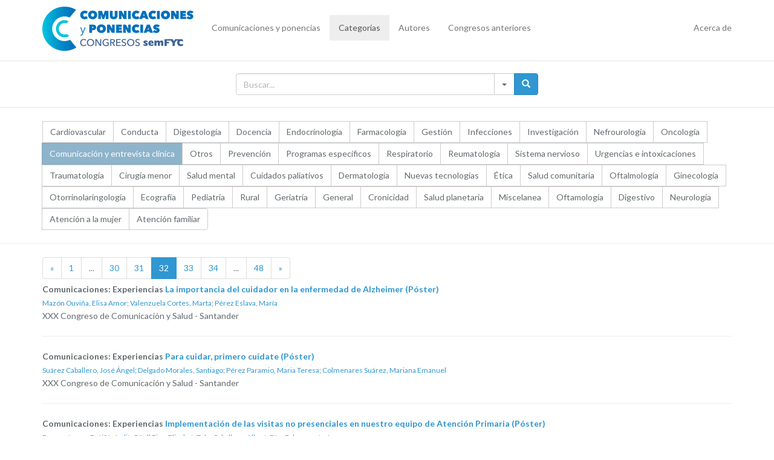

--- FILE ---
content_type: text/html; charset=UTF-8
request_url: https://comunicacionescongresosemfyc.com/categorias/comunicacion-y-entrevista-clinica?page=32
body_size: 5086
content:
<!DOCTYPE html>
<html lang="es">
<head>
	<meta charset="utf-8">
	<meta http-equiv="X-UA-Compatible" content="IE=edge">
	<meta name="viewport" content="width=device-width, initial-scale=1">

	<!-- CSRF Token -->
	<meta name="csrf-token" content="JaaQ9RRMNFPzyzQVLR42z115LvK3ihmxsIoleMhr">

	
	<title>Comunicaciones y Congresos semFYC</title>

    
    <link href="https://comunicacionescongresosemfyc.com/plugins/bootstrap-3.4.1-dist/css/bootstrap.min.css" rel="stylesheet">

	<!-- Styles -->
	<link href="https://comunicacionescongresosemfyc.com/css/app.css" rel="stylesheet">

            <!-- Global site tag (gtag.js) - Google Analytics -->
        <script async src="https://www.googletagmanager.com/gtag/js?id=UA-75282341-1"></script>
        <script>
        window.dataLayer = window.dataLayer || [];
        function gtag(){dataLayer.push(arguments);}
        gtag('js', new Date());

        gtag('config', 'UA-75282341-1');
        </script>

        <!-- Umami Analytics -->
        <script defer src="https://umami.weareadn.dev/script.js" data-website-id="094c46a5-7ff8-4749-b8ef-3b2150337903"></script>
    
</head>
<body>
	<div id="app">
		<nav class="navbar navbar-default navbar-static-top">
			<div class="container">
				<div class="navbar-header">

					<!-- Collapsed Hamburger -->
					<button type="button" class="navbar-toggle collapsed" data-toggle="collapse" data-target="#app-navbar-collapse" aria-expanded="false">
						<span class="sr-only">Toggle Navigation</span>
						<span class="icon-bar"></span>
						<span class="icon-bar"></span>
						<span class="icon-bar"></span>
					</button>

					<!-- Branding Image -->
					<a class="navbar-brand" href="https://comunicacionescongresosemfyc.com">
						<img src='/img/logo-comunicaciones.png' />
					</a>
				</div>

				<div class="collapse navbar-collapse" id="app-navbar-collapse">
					<!-- Left Side Of Navbar -->
					<ul class="nav navbar-nav">
						<li ><a href='/comunicaciones'>Comunicaciones y ponencias</a></li>
						<li class="active"><a href='/categorias'>Categorías</a></li>
						<li ><a href='/autores'>Autores</a></li>
						<li ><a href='/anteriores'>Congresos anteriores</a></li>
					</ul>

					<!-- Right Side Of Navbar -->
					<ul class="nav navbar-nav navbar-right">
						<!-- Authentication Links -->
													<li ><a href='/acercade'>Acerca de</a></li>
							<!--<li><a href="https://comunicacionescongresosemfyc.com/adminloginadn">Login</a></li>
							<li><a href="https://comunicacionescongresosemfyc.com/register">Register</a></li>-->
											</ul>
				</div>
			</div>
		</nav>
		
			<div class="searchbox hidden-print">
	<div class="container">
		<div class="row">
			<div class="col-md-12">
				<div class="input-group" id="adv-search">
					<input type="text" class="form-control" id='js-txt' placeholder="Buscar..." value='' />
						<div class="input-group-btn">
							<div class="btn-group" role="group">
								<div class="dropdown dropdown-lg">
									<button type="button" class="btn btn-default dropdown-toggle"  data-toggle="dropdown" aria-expanded="false"><span class="caret"></span></button>

									<div class="dropdown-menu dropdown-menu-right" role="menu">
										<form class="form-horizontal" id='js-search-form' role="form" method='post' action='/buscar'>
											<input type='hidden' name='text' value="" />
											<input type="hidden" name="_token" value="JaaQ9RRMNFPzyzQVLR42z115LvK3ihmxsIoleMhr" autocomplete="off">
											<div class="form-group">
												<label for="filter">Buscar por</label>
												<select class="form-control" name='kind'>
													<option  value="keyword" >Palabra clave</option>
													<option  value="contenido" selected>Contenido</option>
													<option  value="titulo">Título</option>
													<option  value="autor">Autor</option>
													<option  value="categoria">Categoría</option>
												</select>
											</div>
											<div class="form-group">
												<label for="contain">En la sección</label>
												<select class="form-control" name='seccion'>
													<option value="0" selected>Todas las secciones</option>
																											<option  value='13'>Mesas</option>
																											<option  value='6'>Actualizaciones</option>
																											<option  value='7'>Debates</option>
																											<option  value='15'>Casos clínicos</option>
																											<option  value='17'>Talleres en gran formato</option>
																											<option  value='18'>Habilidades en gran formato</option>
																											<option  value='11'>Actividades para Residentes / Jóvenes Médicos de Familia</option>
																											<option  value='4'>Aula docente</option>
																											<option  value='5'>Foro de investigación</option>
																											<option  value='12'>Congreso Clínico semFYC en Cardiovascular</option>
																											<option  value='8'>Actividades de programas y secciones semFYC</option>
																											<option  value='3'>Comunicaciones: Resultados de investigación</option>
																											<option  value='2'>Comunicaciones: Experiencias</option>
																											<option  value='9'>Comunicaciones: Casos clínicos</option>
																											<option  value='10'>Comunicaciones: Proyectos de investigación</option>
																											<option  value='16'>Comunicaciones: Experiencias docentes</option>
																											<option  value='19'>Comunicaciones gráficas</option>
																											<option  value='20'>Comunicaciones: Encuentro PACAP</option>
																											<option  value='21'>Póster</option>
																									</select>
											</div>
											<button type="submit" class="btn btn-primary"><span class="glyphicon glyphicon-search" aria-hidden="true"></span></button>
										</form>
									</div>
								</div>
								<button type="submit" id='js-send' class="btn btn-primary"><span class="glyphicon glyphicon-search" aria-hidden="true"></span></button>
							</div>
						</div>
				</div>
			</div>
		</div>
	</div>

</div>
		
		
	<br>

	<div class="container">
		<div class="row">
			<div class="col-md-12">
				<div class="btn-group">
											<a href='/categorias/cardiovascular' class='btn btn-default'>Cardiovascular</a>
											<a href='/categorias/conducta' class='btn btn-default'>Conducta</a>
											<a href='/categorias/digestologia' class='btn btn-default'>Digestología</a>
											<a href='/categorias/docencia' class='btn btn-default'>Docencia</a>
											<a href='/categorias/endocrinologia' class='btn btn-default'>Endocrinología</a>
											<a href='/categorias/farmacologia' class='btn btn-default'>Farmacología</a>
											<a href='/categorias/gestion' class='btn btn-default'>Gestión</a>
											<a href='/categorias/infecciones' class='btn btn-default'>Infecciones</a>
											<a href='/categorias/investigacion' class='btn btn-default'>Investigación</a>
											<a href='/categorias/nefrourologia' class='btn btn-default'>Nefrourología</a>
											<a href='/categorias/oncologia' class='btn btn-default'>Oncología</a>
											<a href='/categorias/comunicacion-y-entrevista-clinica' class='btn btn-info'>Comunicación y entrevista clínica</a>
											<a href='/categorias/otros' class='btn btn-default'>Otros</a>
											<a href='/categorias/prevencion' class='btn btn-default'>Prevención</a>
											<a href='/categorias/programas-especificos' class='btn btn-default'>Programas específicos</a>
											<a href='/categorias/respiratorio' class='btn btn-default'>Respiratorio</a>
											<a href='/categorias/reumatologia' class='btn btn-default'>Reumatología</a>
											<a href='/categorias/sistema-nervioso' class='btn btn-default'>Sistema nervioso</a>
											<a href='/categorias/urgencias-e-intoxicaciones' class='btn btn-default'>Urgencias e intoxicaciones</a>
											<a href='/categorias/traumatologia' class='btn btn-default'>Traumatología</a>
											<a href='/categorias/cirugia-menor' class='btn btn-default'>Cirugía menor</a>
											<a href='/categorias/salud-mental' class='btn btn-default'>Salud mental</a>
											<a href='/categorias/cuidados-paliativos' class='btn btn-default'>Cuidados paliativos</a>
											<a href='/categorias/dermatologia' class='btn btn-default'>Dermatología</a>
											<a href='/categorias/nuevas-tecnologias' class='btn btn-default'>Nuevas tecnologías</a>
											<a href='/categorias/etica' class='btn btn-default'>Ética</a>
											<a href='/categorias/salud-comunitaria' class='btn btn-default'>Salud comunitaria</a>
											<a href='/categorias/oftalmologia' class='btn btn-default'>Oftalmología</a>
											<a href='/categorias/ginecologia' class='btn btn-default'>Ginecología</a>
											<a href='/categorias/otorrinolaringologia' class='btn btn-default'>Otorrinolaringología</a>
											<a href='/categorias/ecografia' class='btn btn-default'>Ecografía</a>
											<a href='/categorias/pediatria' class='btn btn-default'>Pediatría</a>
											<a href='/categorias/rural' class='btn btn-default'>Rural</a>
											<a href='/categorias/geriatria' class='btn btn-default'>Geriatría</a>
											<a href='/categorias/general' class='btn btn-default'>General</a>
											<a href='/categorias/cronicidad' class='btn btn-default'>Cronicidad</a>
											<a href='/categorias/salud-planetaria' class='btn btn-default'>Salud planetaria</a>
											<a href='/categorias/miscelanea' class='btn btn-default'>Miscelanea</a>
											<a href='/categorias/oftamologia' class='btn btn-default'>Oftamología</a>
											<a href='/categorias/digestivo' class='btn btn-default'>Digestivo</a>
											<a href='/categorias/neurologia' class='btn btn-default'>Neurología</a>
											<a href='/categorias/atencion-a-la-mujer' class='btn btn-default'>Atención a la mujer</a>
											<a href='/categorias/atencion-familiar' class='btn btn-default'>Atención familiar</a>
									</div>
			</div>
		</div>
	</div>

	<hr>

			<div class="container">
			<div class="row">
				<div class="col-md-12">
				<ul class="pagination pagination">
        
                    <li><a href="https://comunicacionescongresosemfyc.com/categorias/comunicacion-y-entrevista-clinica?page=31" rel="prev">&laquo;</a></li>
        
                    <li class="hidden-xs"><a href="https://comunicacionescongresosemfyc.com/categorias/comunicacion-y-entrevista-clinica?page=1">1</a></li>
                            <li class="disabled hidden-xs"><span>...</span></li>
                                                                                                                                                                                                                                                                                                                                                                                                                                                                                                                                                                                                                                                                    <li><a href="https://comunicacionescongresosemfyc.com/categorias/comunicacion-y-entrevista-clinica?page=30">30</a></li>
                                                                                    <li><a href="https://comunicacionescongresosemfyc.com/categorias/comunicacion-y-entrevista-clinica?page=31">31</a></li>
                                                                                    <li class="active"><span>32</span></li>
                                                                                    <li><a href="https://comunicacionescongresosemfyc.com/categorias/comunicacion-y-entrevista-clinica?page=33">33</a></li>
                                                                                    <li><a href="https://comunicacionescongresosemfyc.com/categorias/comunicacion-y-entrevista-clinica?page=34">34</a></li>
                                                                                                                                                                                                                                                                                                                                                <li class="disabled hidden-xs"><span>...</span></li>
                            <li class="hidden-xs"><a href="https://comunicacionescongresosemfyc.com/categorias/comunicacion-y-entrevista-clinica?page=48">48</a></li>
        
        
                    <li><a href="https://comunicacionescongresosemfyc.com/categorias/comunicacion-y-entrevista-clinica?page=33" rel="next">&raquo;</a></li>
            </ul>


									<div id='com_28724'>
	<b>Comunicaciones: Experiencias 
		<a href='/comunicacion/la-importancia-del-cuidador-en-la-enfermedad-de-alzheimer-poster'>La importancia del cuidador en la enfermedad de Alzheimer (Póster)</a>
	</b>

	<span class='hide'>COM Id: 28724 | CNG Id: 16</span>

	<br/>

	<small>
					<a href='/autor/mazon-ouvina-elisa-amor'>Mazón Ouviña, Elisa Amor</a>;
					<a href='/autor/valenzuela-cortes-marta'>Valenzuela Cortes, Marta</a>;
					<a href='/autor/perez-eslava-maria'>Pérez Eslava, María</a>
			</small>

			<br/>
		XXX Congreso de Comunicación y Salud - Santander
	

</div>

<hr>									<div id='com_28726'>
	<b>Comunicaciones: Experiencias 
		<a href='/comunicacion/para-cuidar-primero-cuidate-poster'>Para cuidar, primero cuídate (Póster)</a>
	</b>

	<span class='hide'>COM Id: 28726 | CNG Id: 16</span>

	<br/>

	<small>
					<a href='/autor/suarez-caballero-jose-angel-4-2019'>Suárez Caballero, José Ángel</a>;
					<a href='/autor/delgado-morales-santiago-10-2019'>Delgado Morales, Santiago</a>;
					<a href='/autor/perez-paramio-maria-teresa-10-2019'>Pérez Paramio, Maria Teresa</a>;
					<a href='/autor/colmenares-suarez-mariana-emanuel-10-2019'>Colmenares Suárez, Mariana Emanuel</a>
			</small>

			<br/>
		XXX Congreso de Comunicación y Salud - Santander
	

</div>

<hr>									<div id='com_28727'>
	<b>Comunicaciones: Experiencias 
		<a href='/comunicacion/implementacion-de-las-visitas-no-presenciales-en-nuestro-equipo-de-atencion-primaria-poster'>Implementación de las visitas no presenciales en nuestro equipo de Atención Primaria (Póster)</a>
	</b>

	<span class='hide'>COM Id: 28727 | CNG Id: 16</span>

	<br/>

	<small>
					<a href='/autor/ferragutcasas-butina-judit-4-2019'>Ferragutcasas Butiñà, Judit</a>;
					<a href='/autor/guell-figa-elisabet-4-2019'>Güell Figa, Elisabet</a>;
					<a href='/autor/teba-caballero-albert-10-2019'>Teba Caballero, Albert</a>;
					<a href='/autor/diaz-echezarreta-lorena'>Díaz Echezarreta, Lorena</a>
			</small>

			<br/>
		XXX Congreso de Comunicación y Salud - Santander
	

</div>

<hr>									<div id='com_28728'>
	<b>Comunicaciones: Experiencias 
		<a href='/comunicacion/el-dialogo-con-los-pacientes-poster'>El diálogo con los pacientes (Póster)</a>
	</b>

	<span class='hide'>COM Id: 28728 | CNG Id: 16</span>

	<br/>

	<small>
					<a href='/autor/martinez-gaspar-carmen-10-2019'>Martinez Gaspar, Carmen</a>;
					<a href='/autor/gracia-pardo-lluis-1-10-2019'>Gracia Pardo, Lluis</a>;
					<a href='/autor/jimenez-leal-rosario-1'>Jimenez Leal, Rosario</a>;
					<a href='/autor/carranzo-tomas-azucena'>Carranzo Tomás, Azucena</a>
			</small>

			<br/>
		XXX Congreso de Comunicación y Salud - Santander
	

</div>

<hr>									<div id='com_28729'>
	<b>Comunicaciones: Experiencias docentes 
		<a href='/comunicacion/ponerse-en-la-piel-del-paciente-como-herramienta-docente-estudiantes-de-enfermeria-como-pacientes-simulados-poster'>Ponerse en la piel del paciente como herramienta docente: estudiantes de enfermería como pacientes simulados (Póster)</a>
	</b>

	<span class='hide'>COM Id: 28729 | CNG Id: 16</span>

	<br/>

	<small>
					<a href='/autor/palmer-muntaner-patricia-10-2019'>Palmer Muntaner, Patricia</a>;
					<a href='/autor/cacereno-jimenez-belen-1-4-2019'>Cacereño Jiménez, Belén</a>;
					<a href='/autor/zarzosa-merino-carmen-10-2019'>Zarzosa Merino, Carmen</a>;
					<a href='/autor/santos-de-unamuno-carmen-10-2019'>Santos de Unamuno, Carmen</a>
			</small>

			<br/>
		XXX Congreso de Comunicación y Salud - Santander
	

</div>

<hr>									<div id='com_28730'>
	<b>Comunicaciones: Experiencias docentes 
		<a href='/comunicacion/acompanando-a-la-gestion-de-las-emociones-de-los-residentes-oral'>Acompañando a la gestión de las emociones de los residentes (Oral)</a>
	</b>

	<span class='hide'>COM Id: 28730 | CNG Id: 16</span>

	<br/>

	<small>
					<a href='/autor/bilbeny-de-fortuny-beatriu-10-2019'>Bilbeny De Fortuny, Beatriu</a>
			</small>

			<br/>
		XXX Congreso de Comunicación y Salud - Santander
	

</div>

<hr>									<div id='com_28731'>
	<b>Comunicaciones: Experiencias docentes 
		<a href='/comunicacion/medicina-narrativa-aprender-de-los-pacientes-oral'>Medicina narrativa: aprender de los pacientes (Oral)</a>
	</b>

	<span class='hide'>COM Id: 28731 | CNG Id: 16</span>

	<br/>

	<small>
					<a href='/autor/roth-damas-patricia-1-10-2019'>Roth Damas, Patricia</a>;
					<a href='/autor/palop-larrea-vicente-1-10-2019'>Palop Larrea, Vicente</a>;
					<a href='/autor/moscoso-sarabia-javier-10-2019'>Moscoso Sarabia, Javier</a>;
					<a href='/autor/somalo-ruth-10-2019'>Somalo, Ruth</a>
			</small>

			<br/>
		XXX Congreso de Comunicación y Salud - Santander
	

</div>

<hr>									<div id='com_28732'>
	<b>Comunicaciones: Experiencias docentes 
		<a href='/comunicacion/los-dias-docentes-el-4dm-poster'>Los días docentes: el 4dm (Póster)</a>
	</b>

	<span class='hide'>COM Id: 28732 | CNG Id: 16</span>

	<br/>

	<small>
					<a href='/autor/ripoll-murcia-irene-10-2019'>Ripoll Murcia, Irene</a>;
					<a href='/autor/de-la-poza-abad-mariam-1-10-2019'>De La Poza Abad, Mariam</a>;
					<a href='/autor/sellares-gomez-nuria-10-2019'>Sellares Gomez, Núria</a>;
					<a href='/autor/liroz-navarro-m-mercedes-10-2019'>Liroz Navarro, M Mercedes</a>
			</small>

			<br/>
		XXX Congreso de Comunicación y Salud - Santander
	

</div>

<hr>									<div id='com_28734'>
	<b>Comunicaciones: Experiencias docentes 
		<a href='/comunicacion/ensenando-entrevista-motivacional-oral'>Enseñando entrevista motivacional (Oral)</a>
	</b>

	<span class='hide'>COM Id: 28734 | CNG Id: 16</span>

	<br/>

	<small>
					<a href='/autor/hercberg-moreno-miguel-10-2019'>Hercberg Moreno, Miguel</a>;
					<a href='/autor/naranjo-munoz-cristina'>Naranjo Muñoz, Cristina</a>;
					<a href='/autor/moreno-rodriguez-ana-maria'>Moreno Rodríguez, Ana María</a>
			</small>

			<br/>
		XXX Congreso de Comunicación y Salud - Santander
	

</div>

<hr>									<div id='com_28735'>
	<b>Comunicaciones: Experiencias docentes 
		<a href='/comunicacion/role-playing-entrena-tus-habilidades-comunicativas-de-forma-colaborativa-oral'>Role playing: entrena tus habilidades comunicativas de forma colaborativa (Oral)</a>
	</b>

	<span class='hide'>COM Id: 28735 | CNG Id: 16</span>

	<br/>

	<small>
					<a href='/autor/benito-guerra-beatriz-10-2019'>Benito Guerra, Beatriz</a>;
					<a href='/autor/penate-suarez-normando-1-10-2019'>Peñate Suárez, Normando</a>;
					<a href='/autor/mohammad-cheikhi-bel-noor'>Mohammad Cheikhi-Bel, Noor</a>;
					<a href='/autor/delgado-martin-laura'>Delgado Martín, Laura</a>
			</small>

			<br/>
		XXX Congreso de Comunicación y Salud - Santander
	

</div>

<hr>					
				</div>
			</div>
		</div>
	


	</div>

	<br>

	<style>
		.text-center{
		  text-align:center;
		}

		.text-right{
		  text-align:right;
		}

		.text-left{
		  text-align:left;
		}

		.footer-padding{
		 	padding-bottom: 20px;
		}
		.copyright{
			padding-top: 20px;
		}
		.design{
		  	padding-top: 20px !important;
		  }

		@media (max-width: 991px) {
		  	.footer-center {
		    	text-align:center !important;
		  	}
		  	.design{
		  		text-align:center !important;
		  	}
			.copyright{
				padding-top: 0px;
			}
		}
	</style>

	<div class="footer-bottom">
		<div class="container">
			<div class="row">
				<div class="col-md-2 footer-padding footer-center text-left">
					<img class='logo' src='/img/semfyc.svg' style="width: 150px";/>
				</div>
				<div class="col-md-6 footer-padding footer-center">
					<div class="copyright">
						© 2014-2026 Sociedad Española de Medicina de Familia y Comunitaria<br/>
						Diputació, 320 - 08009 Barcelona<br/>
						Tel. 93.317.03.33 | <a href='mailto:semfyc@semfyc.es'>semfyc@semfyc.es</a>		
					</div>
				</div>
				<div class="col-md-4 text-right footer-padding footer-center">
					<div class="design hidden-print">
						<a target="_blank" href="https://www.facebook.com/semFYC"><img alt='Facebook' class='rs' src='/img/ico-FB.png' /> </a>
						<a target="_blank" href="https://twitter.com/semfyc"><img alt='Twitter' class='rs' src='/img/ico-TW.png' /></a>
						<a target="_blank" href="https://www.youtube.com/user/semFYCtv"><img alt='Youtube' class='rs' src='/img/ico-YT.png' /></a>
						<a target="_blank" href="https://www.semfyc.es/actualidad/"><img alt='News' class='rs' src='/img/ico-NEWS.png' /></a>
						<br><br>
						<a href="/avisolegal">Aviso legal</a>
					</div>
				</div>
			</div>
		</div>
	</div>
	<!-- Scripts -->
    <!-- jQuery (necessary for Bootstrap's JavaScript plugins) -->
    <script src="https://comunicacionescongresosemfyc.com/plugins/jquery/jquery-3.7.1.min.js" ></script>

    
    <script src="https://comunicacionescongresosemfyc.com/plugins/bootstrap-3.4.1-dist/js/bootstrap.min.js"></script>
    

    
    <link rel="modulepreload" as="script" href="https://comunicacionescongresosemfyc.com/build/assets/app-BY5tlPir.js" /><script type="module" src="https://comunicacionescongresosemfyc.com/build/assets/app-BY5tlPir.js"></script>
<script>(function(){function c(){var b=a.contentDocument||a.contentWindow.document;if(b){var d=b.createElement('script');d.innerHTML="window.__CF$cv$params={r:'9c2537fbdec9ceb4',t:'MTc2OTE0OTU3Nw=='};var a=document.createElement('script');a.src='/cdn-cgi/challenge-platform/scripts/jsd/main.js';document.getElementsByTagName('head')[0].appendChild(a);";b.getElementsByTagName('head')[0].appendChild(d)}}if(document.body){var a=document.createElement('iframe');a.height=1;a.width=1;a.style.position='absolute';a.style.top=0;a.style.left=0;a.style.border='none';a.style.visibility='hidden';document.body.appendChild(a);if('loading'!==document.readyState)c();else if(window.addEventListener)document.addEventListener('DOMContentLoaded',c);else{var e=document.onreadystatechange||function(){};document.onreadystatechange=function(b){e(b);'loading'!==document.readyState&&(document.onreadystatechange=e,c())}}}})();</script></body>
</html>


--- FILE ---
content_type: application/javascript; charset=UTF-8
request_url: https://comunicacionescongresosemfyc.com/cdn-cgi/challenge-platform/h/b/scripts/jsd/d251aa49a8a3/main.js?
body_size: 8011
content:
window._cf_chl_opt={AKGCx8:'b'};~function(j6,CX,Cp,Cx,Cu,Cs,CJ,CA,j0,j2){j6=U,function(g,N,jL,j5,C,j){for(jL={g:232,N:463,C:420,j:262,H:443,l:253,P:236,R:284,e:380,K:409,m:290,d:451},j5=U,C=g();!![];)try{if(j=-parseInt(j5(jL.g))/1*(parseInt(j5(jL.N))/2)+parseInt(j5(jL.C))/3*(-parseInt(j5(jL.j))/4)+parseInt(j5(jL.H))/5*(parseInt(j5(jL.l))/6)+-parseInt(j5(jL.P))/7+-parseInt(j5(jL.R))/8+parseInt(j5(jL.e))/9*(-parseInt(j5(jL.K))/10)+parseInt(j5(jL.m))/11*(parseInt(j5(jL.d))/12),j===N)break;else C.push(C.shift())}catch(H){C.push(C.shift())}}(a,332687),CX=this||self,Cp=CX[j6(272)],Cx={},Cx[j6(439)]='o',Cx[j6(383)]='s',Cx[j6(347)]='u',Cx[j6(256)]='z',Cx[j6(352)]='n',Cx[j6(277)]='I',Cx[j6(279)]='b',Cu=Cx,CX[j6(454)]=function(g,N,C,j,H3,H1,H0,ja,H,R,K,F,Z,o,h){if(H3={g:464,N:306,C:450,j:401,H:268,l:320,P:365,R:294,e:407,K:365,m:407,d:331,F:266,Z:337,o:379,h:422,Q:293,b:328,Y:452,B:241,c:306,n:261,G:244,v:413,V:395,I:289,L:341,X:274,x:316},H1={g:263,N:425,C:379,j:396,H:358},H0={g:424,N:287,C:437,j:299},ja=j6,H={'rQoOP':function(Q,Y){return Q<Y},'mZnkQ':function(Q,Y){return Y===Q},'rBSxZ':ja(H3.g),'Ctcrr':function(Q,Y){return Q<Y},'ClRod':function(Q,Y){return Q(Y)},'Ayizr':function(Q,Y){return Y===Q},'gYIyX':ja(H3.N),'hQHrI':function(Q,Y){return Q===Y},'PwAVQ':ja(H3.C),'zbmvI':function(Q,Y,B){return Q(Y,B)},'CmuJV':function(Q,Y){return Q+Y},'WHfIK':function(Q,Y){return Q+Y},'PriAj':function(Q,Y,B){return Q(Y,B)}},N===null||void 0===N)return j;for(R=CW(N),g[ja(H3.j)][ja(H3.H)]&&(R=R[ja(H3.l)](g[ja(H3.j)][ja(H3.H)](N))),R=g[ja(H3.P)][ja(H3.R)]&&g[ja(H3.e)]?g[ja(H3.K)][ja(H3.R)](new g[(ja(H3.m))](R)):function(Q,jg,Y){for(jg=ja,Q[jg(H1.g)](),Y=0;H[jg(H1.N)](Y,Q[jg(H1.C)]);H[jg(H1.j)](Q[Y],Q[Y+1])?Q[jg(H1.H)](Y+1,1):Y+=1);return Q}(R),K='nAsAaAb'.split('A'),K=K[ja(H3.d)][ja(H3.F)](K),F=0;H[ja(H3.Z)](F,R[ja(H3.o)]);F++)if(ja(H3.h)!==ja(H3.h))C[ja(H3.Q)](H[ja(H3.b)],j);else if(Z=R[F],o=Ck(g,N,Z),H[ja(H3.Y)](K,o)){if(H[ja(H3.B)](ja(H3.c),H[ja(H3.n)]))h='s'===o&&!g[ja(H3.G)](N[Z]),H[ja(H3.v)](H[ja(H3.V)],C+Z)?H[ja(H3.I)](P,H[ja(H3.L)](C,Z),o):h||P(H[ja(H3.X)](C,Z),N[Z]);else{if(K=!![],!P())return;R(function(B){o(j,B)})}}else H[ja(H3.x)](P,C+Z,o);return j;function P(Q,Y,jU){jU=ja,Object[jU(H0.g)][jU(H0.N)][jU(H0.C)](j,Y)||(j[Y]=[]),j[Y][jU(H0.j)](Q)}},Cs=j6(446)[j6(438)](';'),CJ=Cs[j6(331)][j6(266)](Cs),CX[j6(351)]=function(g,N,HH,jN,C,j,H,l,K,m,F,P){for(HH={g:329,N:260,C:379,j:295,H:324,l:276,P:257,R:340,e:379,K:332,m:410,d:246,F:299,Z:338,o:449,h:319,Q:315,b:244,Y:450,B:423,c:393,n:423,G:322},jN=j6,C={'AVeiD':function(R,K,m,F){return R(K,m,F)},'CgYVT':function(R,K){return K===R},'fLzxF':function(R,K,m){return R(K,m)},'SGPxE':function(R,K){return R+K},'Rdnku':function(R,K){return R+K},'HONRS':function(R,K){return K!==R},'GdVPM':jN(HH.g),'LSTXl':function(R,K){return R===K},'mRofw':function(R,K){return R<K},'lcAWn':function(R,K){return R===K},'BnMcr':function(R,K){return R(K)},'RrRSf':function(R,K){return R+K}},j=Object[jN(HH.N)](N),H=0;H<j[jN(HH.C)];H++)if(C[jN(HH.j)](jN(HH.H),C[jN(HH.l)])){if(l=j[H],C[jN(HH.P)]('f',l)&&(l='N'),g[l]){for(P=0;C[jN(HH.R)](P,N[j[H]][jN(HH.e)]);C[jN(HH.K)](-1,g[l][jN(HH.m)](N[j[H]][P]))&&(C[jN(HH.d)](CJ,N[j[H]][P])||g[l][jN(HH.F)](C[jN(HH.Z)]('o.',N[j[H]][P]))),P++);}else g[l]=N[j[H]][jN(HH.o)](function(R){return'o.'+R})}else(K=Q[g],m=C[jN(HH.h)](Y,B,j,K),n(m))?(F=C[jN(HH.Q)]('s',m)&&!s[jN(HH.b)](J[K]),C[jN(HH.Q)](jN(HH.Y),z+K)?C[jN(HH.B)](A,C[jN(HH.c)](T,K),m):F||C[jN(HH.n)](O,E+K,S[K])):K(C[jN(HH.G)](W,K),m)},CA=null,j0=Cy(),j2=function(lK,lw,le,lP,jY,N,C,j,H){return lK={g:309,N:251},lw={g:348,N:311,C:303,j:427,H:353,l:311,P:286,R:317,e:303,K:233,m:299,d:353,F:311,Z:280,o:357,h:453,Q:327,b:248,Y:318,B:362,c:362,n:311},le={g:379},lP={g:379,N:362,C:424,j:287,H:437,l:318,P:287,R:448,e:438,K:311,m:287,d:288,F:323,Z:317,o:299,h:353,Q:426,b:299,Y:334,B:296,c:323,n:288,G:434,v:311,V:305,I:299,L:366,X:296,x:299,D:323,k:369,W:299,s:431,J:299,z:406,A:291,T:311,O:317,E:444,S:427,M:280,i:299,f:408,y:248},jY=j6,N={'Gmfiy':function(l,P){return l+P},'MEchb':function(l,P){return l>P},'cunUY':function(l,P){return l<P},'ySHMT':function(l,P){return l(P)},'HWxoM':function(l,P){return P|l},'NAbmv':function(l,P){return P|l},'KAXCF':function(l,P){return l-P},'XhjTw':function(l,P){return P==l},'AgtMo':function(l,P){return P&l},'myQHp':function(l,P){return l!==P},'VqZec':function(l,P){return l-P},'UGHZH':function(l,P){return P==l},'VbiTJ':function(l,P){return P|l},'qMuUh':function(l,P){return l(P)},'vKFQg':function(l,P){return l<<P},'RVUMs':function(l,P){return l&P},'AbBPa':function(l,P){return P==l},'CvuuJ':function(l,P){return l-P},'msmMx':function(l,P){return l>P},'UMiXl':function(l,P){return l!=P},'LdzfC':function(l,P){return l==P},'BvDCo':function(l,P){return P==l},'lXKGT':function(l,P){return l<P},'cArvG':function(l,P){return l(P)},'fQatF':function(l,P){return l-P}},C=String[jY(lK.g)],j={'h':function(l,lH){return lH={g:271,N:362},null==l?'':j.g(l,6,function(P,jB){return jB=U,jB(lH.g)[jB(lH.N)](P)})},'g':function(P,R,K,jc,F,Z,o,Q,Y,B,G,V,I,L,X,x,D,W,s,J){if(jc=jY,null==P)return'';for(Z={},o={},Q='',Y=2,B=3,G=2,V=[],I=0,L=0,X=0;X<P[jc(lP.g)];X+=1)if(x=P[jc(lP.N)](X),Object[jc(lP.C)][jc(lP.j)][jc(lP.H)](Z,x)||(Z[x]=B++,o[x]=!0),D=N[jc(lP.l)](Q,x),Object[jc(lP.C)][jc(lP.P)][jc(lP.H)](Z,D))Q=D;else for(W=jc(lP.R)[jc(lP.e)]('|'),s=0;!![];){switch(W[s++]){case'0':Y--;continue;case'1':Z[D]=B++;continue;case'2':Q=String(x);continue;case'3':Y==0&&(Y=Math[jc(lP.K)](2,G),G++);continue;case'4':if(Object[jc(lP.C)][jc(lP.m)][jc(lP.H)](o,Q)){if(N[jc(lP.d)](256,Q[jc(lP.F)](0))){for(F=0;N[jc(lP.Z)](F,G);I<<=1,L==R-1?(L=0,V[jc(lP.o)](N[jc(lP.h)](K,I)),I=0):L++,F++);for(J=Q[jc(lP.F)](0),F=0;8>F;I=N[jc(lP.Q)](I<<1.56,1.17&J),R-1==L?(L=0,V[jc(lP.b)](K(I)),I=0):L++,J>>=1,F++);}else{for(J=1,F=0;F<G;I=N[jc(lP.Y)](I<<1,J),L==N[jc(lP.B)](R,1)?(L=0,V[jc(lP.o)](K(I)),I=0):L++,J=0,F++);for(J=Q[jc(lP.c)](0),F=0;N[jc(lP.n)](16,F);I=1&J|I<<1,N[jc(lP.G)](L,R-1)?(L=0,V[jc(lP.b)](K(I)),I=0):L++,J>>=1,F++);}Y--,Y==0&&(Y=Math[jc(lP.v)](2,G),G++),delete o[Q]}else for(J=Z[Q],F=0;F<G;I=I<<1.1|N[jc(lP.V)](J,1),N[jc(lP.G)](L,N[jc(lP.B)](R,1))?(L=0,V[jc(lP.I)](K(I)),I=0):L++,J>>=1,F++);continue}break}if(N[jc(lP.L)]('',Q)){if(Object[jc(lP.C)][jc(lP.P)][jc(lP.H)](o,Q)){if(256>Q[jc(lP.c)](0)){for(F=0;F<G;I<<=1,N[jc(lP.G)](L,N[jc(lP.X)](R,1))?(L=0,V[jc(lP.x)](K(I)),I=0):L++,F++);for(J=Q[jc(lP.D)](0),F=0;8>F;I=N[jc(lP.Y)](I<<1,1.6&J),L==N[jc(lP.k)](R,1)?(L=0,V[jc(lP.W)](K(I)),I=0):L++,J>>=1,F++);}else{for(J=1,F=0;F<G;I=J|I<<1.33,N[jc(lP.s)](L,R-1)?(L=0,V[jc(lP.J)](K(I)),I=0):L++,J=0,F++);for(J=Q[jc(lP.c)](0),F=0;16>F;I=N[jc(lP.z)](I<<1,N[jc(lP.V)](J,1)),L==R-1?(L=0,V[jc(lP.J)](N[jc(lP.A)](K,I)),I=0):L++,J>>=1,F++);}Y--,Y==0&&(Y=Math[jc(lP.T)](2,G),G++),delete o[Q]}else for(J=Z[Q],F=0;N[jc(lP.O)](F,G);I=N[jc(lP.E)](I,1)|N[jc(lP.S)](J,1),L==R-1?(L=0,V[jc(lP.b)](N[jc(lP.A)](K,I)),I=0):L++,J>>=1,F++);Y--,N[jc(lP.M)](0,Y)&&G++}for(J=2,F=0;N[jc(lP.O)](F,G);I=N[jc(lP.Q)](I<<1.99,1.27&J),L==N[jc(lP.k)](R,1)?(L=0,V[jc(lP.i)](K(I)),I=0):L++,J>>=1,F++);for(;;)if(I<<=1,N[jc(lP.s)](L,N[jc(lP.f)](R,1))){V[jc(lP.o)](N[jc(lP.h)](K,I));break}else L++;return V[jc(lP.y)]('')},'j':function(l,lR,jn){return lR={g:323},jn=jY,l==null?'':''==l?null:j.i(l[jn(le.g)],32768,function(P,jr){return jr=jn,l[jr(lR.g)](P)})},'i':function(P,R,K,jG,F,Z,o,Q,Y,B,G,V,I,L,X,x,W,D){for(jG=jY,F=[],Z=4,o=4,Q=3,Y=[],V=K(0),I=R,L=1,B=0;N[jG(lw.g)](3,B);F[B]=B,B+=1);for(X=0,x=Math[jG(lw.N)](2,2),G=1;N[jG(lw.C)](G,x);D=N[jG(lw.j)](V,I),I>>=1,0==I&&(I=R,V=N[jG(lw.H)](K,L++)),X|=(0<D?1:0)*G,G<<=1);switch(X){case 0:for(X=0,x=Math[jG(lw.l)](2,8),G=1;N[jG(lw.C)](G,x);D=V&I,I>>=1,N[jG(lw.P)](0,I)&&(I=R,V=K(L++)),X|=(N[jG(lw.R)](0,D)?1:0)*G,G<<=1);W=C(X);break;case 1:for(X=0,x=Math[jG(lw.N)](2,16),G=1;N[jG(lw.e)](G,x);D=V&I,I>>=1,N[jG(lw.K)](0,I)&&(I=R,V=K(L++)),X|=(0<D?1:0)*G,G<<=1);W=C(X);break;case 2:return''}for(B=F[3]=W,Y[jG(lw.m)](W);;){if(L>P)return'';for(X=0,x=Math[jG(lw.N)](2,Q),G=1;x!=G;D=N[jG(lw.j)](V,I),I>>=1,0==I&&(I=R,V=K(L++)),X|=G*(0<D?1:0),G<<=1);switch(W=X){case 0:for(X=0,x=Math[jG(lw.N)](2,8),G=1;x!=G;D=V&I,I>>=1,0==I&&(I=R,V=N[jG(lw.d)](K,L++)),X|=G*(0<D?1:0),G<<=1);F[o++]=C(X),W=o-1,Z--;break;case 1:for(X=0,x=Math[jG(lw.F)](2,16),G=1;G!=x;D=V&I,I>>=1,N[jG(lw.Z)](0,I)&&(I=R,V=K(L++)),X|=(N[jG(lw.o)](0,D)?1:0)*G,G<<=1);F[o++]=N[jG(lw.h)](C,X),W=N[jG(lw.Q)](o,1),Z--;break;case 2:return Y[jG(lw.b)]('')}if(Z==0&&(Z=Math[jG(lw.F)](2,Q),Q++),F[W])W=F[W];else if(W===o)W=N[jG(lw.Y)](B,B[jG(lw.B)](0));else return null;Y[jG(lw.m)](W),F[o++]=B+W[jG(lw.c)](0),Z--,B=W,0==Z&&(Z=Math[jG(lw.n)](2,Q),Q++)}}},H={},H[jY(lK.N)]=j.h,H}(),j3();function Ci(Hn,jK,N,C,j,H,l){return Hn={g:445,N:250,C:349,j:445,H:442},jK=j6,N={},N[jK(Hn.g)]=function(P,R){return P/R},N[jK(Hn.N)]=function(P,R){return P-R},C=N,j=3600,H=CM(),l=Math[jK(Hn.C)](C[jK(Hn.j)](Date[jK(Hn.H)](),1e3)),C[jK(Hn.N)](l,H)>j?![]:!![]}function Ck(N,C,j,jJ,j8,H,l,P,R,K){l=(jJ={g:330,N:455,C:360,j:269,H:439,l:254,P:461,R:403,e:243,K:273,m:255,d:258,F:359,Z:263,o:379,h:358,Q:269,b:254,Y:441,B:252,c:403,n:365,G:344,v:273,V:365},j8=j6,H={},H[j8(jJ.g)]=function(e,K){return e+K},H[j8(jJ.N)]=j8(jJ.C),H[j8(jJ.j)]=j8(jJ.H),H[j8(jJ.l)]=function(e,K){return K==e},H[j8(jJ.P)]=function(e,K){return K===e},H[j8(jJ.R)]=j8(jJ.e),H[j8(jJ.K)]=function(e,K){return e===K},H[j8(jJ.m)]=function(e,K){return K===e},H);try{if(j8(jJ.d)!==j8(jJ.F))P=C[j];else{for(P[j8(jJ.Z)](),K=0;K<R[j8(jJ.o)];e[K]===K[K+1]?m[j8(jJ.h)](l[j8(jJ.g)](K,1),1):K+=1);return R}}catch(K){return'i'}if(P==null)return void 0===P?'u':'x';if(l[j8(jJ.Q)]==typeof P)try{if(l[j8(jJ.b)](j8(jJ.Y),typeof P[j8(jJ.B)])){if(l[j8(jJ.P)](l[j8(jJ.c)],j8(jJ.e)))return P[j8(jJ.B)](function(){}),'p';else N(l[j8(jJ.N)])}}catch(F){}return N[j8(jJ.n)][j8(jJ.G)](P)?'a':l[j8(jJ.v)](P,N[j8(jJ.V)])?'D':l[j8(jJ.m)](!0,P)?'T':P===!1?'F':(R=typeof P,j8(jJ.Y)==R?CD(N,P)?'N':'f':Cu[R]||'?')}function CO(Hd,jl,N,C,j,H,l,P){for(Hd={g:435,N:370,C:292,j:238,H:352,l:385,P:435,R:438,e:367,K:292,m:385},jl=j6,N={},N[jl(Hd.g)]=jl(Hd.N),N[jl(Hd.C)]=function(R,e){return e!==R},N[jl(Hd.j)]=jl(Hd.H),N[jl(Hd.l)]=function(R,e){return R<e},C=N,j=C[jl(Hd.P)][jl(Hd.R)]('|'),H=0;!![];){switch(j[H++]){case'0':l=CX[jl(Hd.e)];continue;case'1':if(C[jl(Hd.K)](typeof P,C[jl(Hd.j)])||C[jl(Hd.m)](P,30))return null;continue;case'2':return P;case'3':if(!l)return null;continue;case'4':P=l.i;continue}break}}function CM(HY,jw,g){return HY={g:367,N:349},jw=j6,g=CX[jw(HY.g)],Math[jw(HY.N)](+atob(g.t))}function j1(j,H,HA,jb,l,P,R,K,m,d,F,Z,o){if(HA={g:433,N:414,C:376,j:367,H:342,l:356,P:394,R:381,e:416,K:387,m:364,d:313,F:430,Z:360,o:336,h:456,Q:285,b:234,Y:394,B:234,c:304,n:394,G:375,v:415,V:386,I:345,L:465,X:355,x:270,D:251},jb=j6,l={'ijXOM':function(h,Q){return h(Q)},'fdJGF':function(h,Q){return h+Q}},!l[jb(HA.g)](Ct,0))return![];R=(P={},P[jb(HA.N)]=j,P[jb(HA.C)]=H,P);try{K=CX[jb(HA.j)],m=l[jb(HA.H)](jb(HA.l)+CX[jb(HA.P)][jb(HA.R)]+jb(HA.e)+K.r,jb(HA.K)),d=new CX[(jb(HA.m))](),d[jb(HA.d)](jb(HA.F),m),d[jb(HA.Z)]=2500,d[jb(HA.o)]=function(){},F={},F[jb(HA.h)]=CX[jb(HA.P)][jb(HA.h)],F[jb(HA.Q)]=CX[jb(HA.P)][jb(HA.Q)],F[jb(HA.b)]=CX[jb(HA.Y)][jb(HA.B)],F[jb(HA.c)]=CX[jb(HA.n)][jb(HA.G)],F[jb(HA.v)]=j0,Z=F,o={},o[jb(HA.V)]=R,o[jb(HA.I)]=Z,o[jb(HA.L)]=jb(HA.X),d[jb(HA.x)](j2[jb(HA.D)](o))}catch(h){}}function CD(N,C,jp,j7,j,H){return jp={g:267,N:436,C:267,j:436,H:424,l:354,P:437,R:410,e:373},j7=j6,j={},j[j7(jp.g)]=function(l,P){return l<P},H=j,C instanceof N[j7(jp.N)]&&H[j7(jp.C)](0,N[j7(jp.j)][j7(jp.H)][j7(jp.l)][j7(jp.P)](C)[j7(jp.R)](j7(jp.e)))}function Cz(HP,jC,C,j,H,l,P,R,K,m){C=(HP={g:391,N:412,C:239,j:438,H:302,l:278,P:333,R:245,e:283,K:398,m:275,d:402,F:429,Z:458,o:245,h:321,Q:346,b:382},jC=j6,{'NcvWd':function(d,F,Z,o,h){return d(F,Z,o,h)},'YTNGQ':jC(HP.g),'cOUyH':jC(HP.N)});try{for(j=jC(HP.C)[jC(HP.j)]('|'),H=0;!![];){switch(j[H++]){case'0':K[jC(HP.H)]=jC(HP.l);continue;case'1':return l={},l.r=P,l.e=null,l;case'2':P={};continue;case'3':P=pRIb1(R,K[jC(HP.P)],'d.',P);continue;case'4':Cp[jC(HP.R)][jC(HP.e)](K);continue;case'5':P=C[jC(HP.K)](pRIb1,R,R[C[jC(HP.m)]]||R[C[jC(HP.d)]],'n.',P);continue;case'6':R=K[jC(HP.F)];continue;case'7':K[jC(HP.Z)]='-1';continue;case'8':Cp[jC(HP.o)][jC(HP.h)](K);continue;case'9':P=pRIb1(R,R,'',P);continue;case'10':K=Cp[jC(HP.Q)](jC(HP.b));continue}break}}catch(d){return m={},m.r={},m.e=d,m}}function Cf(g,N,HD,Hu,Hx,Hp,HL,HV,jm,C,j,H,l){HD={g:360,N:466,C:265,j:356,H:417,l:367,P:297,R:394,e:364,K:313,m:430,d:372,F:394,Z:381,o:400,h:307,Q:360,b:336,Y:361,B:235,c:298,n:298,G:368,v:298,V:368,I:307,L:404,X:270,x:251,D:378},Hu={g:339,N:466,C:421,j:237,H:424,l:287,P:437,R:299},Hx={g:240,N:325,C:282,j:411,H:259,l:308,P:299,R:323,e:350,K:301,m:343,d:240},Hp={g:326},HL={g:388},HV={g:419},jm=j6,C={'zLCDT':jm(HD.g),'cpIWK':function(P,R){return P-R},'GjIRh':function(P,R){return P&R},'vYgMZ':jm(HD.N),'cmtEq':function(P,R){return P(R)},'fKcQy':jm(HD.C),'cwnHJ':jm(HD.j),'sYCKH':jm(HD.H),'uoWKR':function(P){return P()}},j=CX[jm(HD.l)],console[jm(HD.P)](CX[jm(HD.R)]),H=new CX[(jm(HD.e))](),H[jm(HD.K)](jm(HD.m),C[jm(HD.d)]+CX[jm(HD.F)][jm(HD.Z)]+C[jm(HD.o)]+j.r),j[jm(HD.h)]&&(H[jm(HD.Q)]=5e3,H[jm(HD.b)]=function(jd){jd=jm,N(C[jd(HV.g)])}),H[jm(HD.Y)]=function(jo,P){if(jo=jm,P={'NmMRv':function(R,e){return R==e},'wCPpM':function(R,e,jF){return jF=U,C[jF(HL.g)](R,e)},'IQEdE':function(R,e){return R>e},'QHxaa':function(R,e,jZ){return jZ=U,C[jZ(Hp.g)](R,e)}},H[jo(Hx.g)]>=200&&H[jo(Hx.g)]<300)N(jo(Hx.N));else if(jo(Hx.C)===jo(Hx.j)){for(k=0;W<s;z<<=1,P[jo(Hx.H)](A,P[jo(Hx.l)](T,1))?(O=0,E[jo(Hx.P)](S(M)),i=0):f++,J++);for(y=a0[jo(Hx.R)](0),a1=0;P[jo(Hx.e)](8,a2);a4=a5<<1.06|P[jo(Hx.K)](a6,1),a8-1==a7?(a9=0,aa[jo(Hx.P)](aU(ag)),aN=0):aC++,aj>>=1,a3++);}else N(jo(Hx.m)+H[jo(Hx.d)])},H[jm(HD.B)]=function(jh){jh=jm,C[jh(Hu.g)]===jh(Hu.N)?C[jh(Hu.C)](N,C[jh(Hu.j)]):(e[jh(Hu.H)][jh(Hu.l)][jh(Hu.P)](K,m)||(d[F]=[]),Z[o][jh(Hu.R)](h))},l={'t':CM(),'lhr':Cp[jm(HD.c)]&&Cp[jm(HD.n)][jm(HD.G)]?Cp[jm(HD.v)][jm(HD.V)]:'','api':j[jm(HD.I)]?!![]:![],'c':C[jm(HD.L)](CE),'payload':g},H[jm(HD.X)](j2[jm(HD.x)](JSON[jm(HD.D)](l)))}function CE(){return CO()!==null}function Cy(Hk,jQ){return Hk={g:462,N:462},jQ=j6,crypto&&crypto[jQ(Hk.g)]?crypto[jQ(Hk.N)]():''}function CW(g,jz,j9,N){for(jz={g:320,N:260,C:460},j9=j6,N=[];null!==g;N=N[j9(jz.g)](Object[j9(jz.N)](g)),g=Object[j9(jz.C)](g));return N}function U(g,N,C,j){return g=g-232,C=a(),j=C[g],j}function Ct(N,Hb,je,C,j){return Hb={g:377,N:377,C:242},je=j6,C={},C[je(Hb.g)]=function(H,l){return H<l},j=C,j[je(Hb.N)](Math[je(Hb.C)](),N)}function CT(g,Hw,He,jj,N,C){Hw={g:432,N:459,C:392},He={g:441},jj=j6,N={'icSsh':function(j){return j()},'NAPJd':jj(Hw.g)},C=N[jj(Hw.N)](Cz),Cf(C.r,function(j,jH){jH=jj,typeof g===jH(He.g)&&g(j),CS()}),C.e&&j1(N[jj(Hw.C)],C.e)}function j4(j,H,lr,jI,l,P,R,e){if(lr={g:314,N:457,C:310,j:307,H:325,l:465,P:312,R:390,e:397,K:325,m:399,d:247,F:465,Z:397,o:335,h:399,Q:247},jI=j6,l={},l[jI(lr.g)]=function(K,m){return m===K},l[jI(lr.N)]=jI(lr.C),P=l,!j[jI(lr.j)])return;P[jI(lr.g)](H,jI(lr.H))?(R={},R[jI(lr.l)]=jI(lr.P),R[jI(lr.R)]=j.r,R[jI(lr.e)]=jI(lr.K),CX[jI(lr.m)][jI(lr.d)](R,'*')):(e={},e[jI(lr.F)]=jI(lr.P),e[jI(lr.R)]=j.r,e[jI(lr.Z)]=P[jI(lr.N)],e[jI(lr.o)]=H,CX[jI(lr.h)][jI(lr.Q)](e,'*'))}function CS(Hh,Ho,jP,g,N){if(Hh={g:428},Ho={g:428},jP=j6,g={'EvJGm':function(C){return C()}},N=g[jP(Hh.g)](CO),N===null)return;CA=(CA&&clearTimeout(CA),setTimeout(function(jR){jR=jP,g[jR(Ho.g)](CT)},N*1e3))}function a(lG){return lG='Function,call,split,object,QUnIt,function,now,15QldPsW,vKFQg,flIzF,_cf_chl_opt;JJgc4;PJAn2;kJOnV9;IWJi4;OHeaY1;DqMg0;FKmRv9;LpvFx1;cAdz2;PqBHf2;nFZCC5;ddwW5;pRIb1;rxvNi8;RrrrA2;erHi9,UPnyG,4|0|3|1|2,map,d.cookie,28957164nCzOGQ,ClRod,cArvG,pRIb1,EOkuv,CnwA5,nfAVA,tabIndex,icSsh,getPrototypeOf,PMRnR,randomUUID,28NKVqeh,DOMContentLoaded,source,gFhzM,44229RxSyUq,BvDCo,LRmiB4,onerror,4216569gibPDC,fKcQy,XHzCs,10|0|7|4|6|2|9|5|3|8|1,status,Ayizr,random,JnEGC,isNaN,body,BnMcr,postMessage,join,sETiK,haWQf,LNzgep,catch,1057878wssTBv,QdMva,NPtvi,symbol,LSTXl,idoed,NmMRv,keys,gYIyX,4VWlBRM,sort,EiIHP,xhr-error,bind,VCeXm,getOwnPropertyNames,cEcQJ,send,QKU$tTLC2bXNkxZj5zGpswmrFYhEf1J9+WRyPHdcioIM4aAOlSunq6Dev37-B0Vg8,document,gNMDe,WHfIK,YTNGQ,GdVPM,bigint,display: none,boolean,AbBPa,onreadystatechange,QGunO,appendChild,3694280nIxdQT,SSTpq3,LdzfC,hasOwnProperty,MEchb,zbmvI,11FAnnhq,qMuUh,OaPPI,addEventListener,from,HONRS,KAXCF,log,location,push,loading,QHxaa,style,UMiXl,pkLOA2,AgtMo,mhnAL,api,wCPpM,fromCharCode,error,pow,cloudflare-invisible,open,qvetU,CgYVT,PriAj,cunUY,Gmfiy,AVeiD,concat,removeChild,Rdnku,charCodeAt,fVkHB,success,GjIRh,fQatF,rBSxZ,QpNne,kjPBu,includes,lcAWn,contentDocument,NAbmv,detail,ontimeout,Ctcrr,RrRSf,vYgMZ,mRofw,CmuJV,fdJGF,http-code:,isArray,chctx,createElement,undefined,msmMx,floor,IQEdE,rxvNi8,number,ySHMT,toString,jsd,/cdn-cgi/challenge-platform/h/,lXKGT,splice,oRFAc,timeout,onload,charAt,cyKdb,XMLHttpRequest,Array,myQHp,__CF$cv$params,href,VqZec,0|3|4|1|2,YIeSb,cwnHJ,[native code],iNCpR,aUjz8,TYlZ6,THLTB,stringify,length,45DtImCp,AKGCx8,iframe,string,zBzok,mcloj,errorInfoObject,/invisible/jsd,cpIWK,rqHrL,sid,clientInformation,NAPJd,SGPxE,_cf_chl_opt,PwAVQ,mZnkQ,event,NcvWd,parent,sYCKH,Object,cOUyH,OPlpx,uoWKR,readyState,VbiTJ,Set,CvuuJ,659140frlLxI,indexOf,fNuUo,navigator,hQHrI,AdeF3,JBxy9,/b/ov1/0.14504986740582657:1769145970:NWd_ezdi_odamUdCw5FwfMi17tl3UH_9XWpJ7SAcb8U/,/jsd/oneshot/d251aa49a8a3/0.14504986740582657:1769145970:NWd_ezdi_odamUdCw5FwfMi17tl3UH_9XWpJ7SAcb8U/,UeNdh,zLCDT,1789263fmOhyV,cmtEq,rXRFd,fLzxF,prototype,rQoOP,HWxoM,RVUMs,EvJGm,contentWindow,POST,UGHZH,error on cf_chl_props,ijXOM,XhjTw,ghknb'.split(','),a=function(){return lG},a()}function j3(lc,lB,jv,g,N,C,j,H){if(lc={g:389,N:464,C:367,j:371,H:405,l:300,P:293,R:384,e:281,K:281},lB={g:440,N:374,C:264,j:367,H:349,l:363,P:249,R:405,e:300,K:281,m:447},jv=j6,g={'QUnIt':function(l,P){return P===l},'EiIHP':jv(lc.g),'cyKdb':function(l){return l()},'sETiK':function(l,P){return l!==P},'UPnyG':function(l){return l()},'YIeSb':function(l){return l()},'zBzok':jv(lc.N)},N=CX[jv(lc.C)],!N)return;if(!g[jv(lc.j)](Ci))return;(C=![],j=function(lQ,l){if(lQ={g:418},l={'UeNdh':function(P,R,e){return P(R,e)}},!C){if(C=!![],!Ci())return;CT(function(P,jq){jq=U,l[jq(lQ.g)](j4,N,P)})}},Cp[jv(lc.H)]!==jv(lc.l))?j():CX[jv(lc.P)]?Cp[jv(lc.P)](g[jv(lc.R)],j):(H=Cp[jv(lc.e)]||function(){},Cp[jv(lc.K)]=function(jV,R){if(jV=jv,g[jV(lB.g)](jV(lB.N),g[jV(lB.C)]))return R=j[jV(lB.j)],H[jV(lB.H)](+l(R.t));else g[jV(lB.l)](H),g[jV(lB.P)](Cp[jV(lB.R)],jV(lB.e))&&(Cp[jV(lB.K)]=H,g[jV(lB.m)](j))})}}()

--- FILE ---
content_type: image/svg+xml
request_url: https://comunicacionescongresosemfyc.com/img/semfyc.svg
body_size: 4596
content:
<?xml version="1.0" encoding="utf-8"?>
<!-- Generator: Adobe Illustrator 21.1.0, SVG Export Plug-In . SVG Version: 6.00 Build 0)  -->
<svg version="1.1" xmlns="http://www.w3.org/2000/svg" xmlns:xlink="http://www.w3.org/1999/xlink" x="0px" y="0px"
	 viewBox="0 0 150 80" style="enable-background:new 0 0 150 80;" xml:space="preserve">
<style type="text/css">
	.st0{opacity:0.51;fill:#231F20;}
	.st1{fill:url(#SVGID_7_);}
	.st2{fill:#FFFFFF;}
	.st3{opacity:0.6;}
	
		.st4{fill:none;stroke:#FFFFFF;stroke-width:3.7492;stroke-linecap:round;stroke-linejoin:round;stroke-miterlimit:10;stroke-dasharray:11.2477;}
	
		.st5{fill:none;stroke:#FFFFFF;stroke-width:3.9524;stroke-linecap:round;stroke-linejoin:round;stroke-miterlimit:10;stroke-dasharray:14.1221;}
	.st6{fill:#58595B;}
	.st7{fill:url(#SVGID_10_);}
	.st8{opacity:0.6;clip-path:url(#SVGID_12_);}
	.st9{fill:#EAEAEA;}
	.st10{opacity:0.8;fill:#FFFFFF;}
	.st11{fill:#00A6DD;}
	.st12{opacity:0.51;clip-path:url(#SVGID_16_);fill:#231F20;}
	.st13{clip-path:url(#SVGID_16_);}
	.st14{fill:#808184;}
	.st15{fill:none;stroke:#808184;stroke-miterlimit:10;}
	.st16{opacity:0.9;fill:#FFFFFF;}
	.st17{opacity:0.51;clip-path:url(#SVGID_20_);fill:#231F20;}
	.st18{opacity:0.51;clip-path:url(#SVGID_22_);fill:#231F20;}
	.st19{opacity:0.51;clip-path:url(#SVGID_26_);fill:#231F20;}
	.st20{clip-path:url(#SVGID_26_);}
	.st21{opacity:0.51;clip-path:url(#SVGID_32_);fill:#231F20;}
	.st22{fill:none;stroke:#D0D2D3;stroke-width:2;}
	.st23{fill:none;stroke:#FFFFFF;stroke-width:3;}
	.st24{fill:none;}
	.st25{fill:none;stroke:#00A6DD;stroke-width:3;}
	.st26{fill:#004281;}
	.st27{fill:#E37A29;}
	.st28{fill-rule:evenodd;clip-rule:evenodd;fill:#406599;}
	.st29{fill-rule:evenodd;clip-rule:evenodd;fill:#E37A29;}
	.st30{fill:#406599;}
	.st31{fill:none;stroke:#00A6DD;stroke-width:4;stroke-miterlimit:10;}
	.st32{opacity:0.51;clip-path:url(#SVGID_38_);fill:#231F20;}
	.st33{clip-path:url(#SVGID_38_);}
	.st34{opacity:0.51;clip-path:url(#SVGID_44_);fill:#231F20;}
	.st35{clip-path:url(#SVGID_44_);}
	.st36{fill:none;stroke:#58595B;stroke-width:0.9923;stroke-miterlimit:10;}
	.st37{fill:none;stroke:#58595B;stroke-miterlimit:10;}
	.st38{clip-path:url(#SVGID_48_);fill:#FFFFFF;}
	.st39{clip-path:url(#SVGID_50_);fill:#FFFFFF;}
	.st40{clip-path:url(#SVGID_52_);fill:#FFFFFF;}
	.st41{clip-path:url(#SVGID_54_);fill:#FFFFFF;}
	.st42{clip-path:url(#SVGID_56_);fill:#FFFFFF;}
	.st43{clip-path:url(#SVGID_58_);fill:#FFFFFF;}
	.st44{clip-path:url(#SVGID_60_);fill:#FFFFFF;}
	.st45{clip-path:url(#SVGID_62_);fill:#FFFFFF;}
	.st46{opacity:0.51;clip-path:url(#SVGID_66_);fill:#231F20;}
	.st47{clip-path:url(#SVGID_66_);}
	.st48{clip-path:url(#SVGID_70_);fill:#FFFFFF;}
	.st49{clip-path:url(#SVGID_72_);fill:#FFFFFF;}
	.st50{clip-path:url(#SVGID_74_);fill:#58595B;}
	.st51{clip-path:url(#SVGID_76_);fill:#58595B;}
	.st52{opacity:0.51;clip-path:url(#SVGID_78_);fill:#231F20;}
	.st53{opacity:0.51;clip-path:url(#SVGID_80_);fill:#231F20;}
	.st54{opacity:0.51;clip-path:url(#SVGID_84_);fill:#231F20;}
	.st55{clip-path:url(#SVGID_84_);}
	.st56{opacity:0.51;clip-path:url(#SVGID_90_);fill:#231F20;}
	.st57{clip-path:url(#SVGID_90_);}
	.st58{opacity:0.51;clip-path:url(#SVGID_96_);fill:#231F20;}
	.st59{clip-path:url(#SVGID_96_);}
	.st60{display:none;opacity:0.2;}
	.st61{display:inline;}
	.st62{fill:#F9D4E4;}
	.st63{fill:#F05A28;}
</style>
<g id="Web">
	<g>
		<path class="st27" d="M55.4,13.9c0-6.7,9.3-12.1,20.7-12.1c11.4,0,20.7,5.4,20.7,12.1c0,6.7-9.3,12.1-20.7,12.1
			C64.7,25.9,55.4,20.5,55.4,13.9 M86.8,8.4c-1.8,3-6.4,4.3-11,4.3c-4.5,0-8.7-1.3-10.5-4.1l-4.7,3.3l-1.2-1.7l-1.9,1.3l4.4,6.3
			l1.9-1.3l-1.2-1.7l2.8-2c2.3,1.6,5.2,2.8,8.5,3.1v4.1h-2v2.3h7.7v-2.3h-2l0-4.2c3.4-0.3,6.5-1.5,8.8-3.2l3.1,2.2l-1.2,1.7l1.9,1.3
			l4.4-6.3l-1.9-1.3l-1.2,1.7L86.8,8.4z M73.4,9.1c0,1.4,1.1,2.5,2.5,2.5c1.4,0,2.5-1.1,2.5-2.5c0-1.4-1.1-2.5-2.5-2.5
			C74.5,6.6,73.4,7.7,73.4,9.1z M79.9,8.2c0,1.4,1.1,2.5,2.5,2.5c1.4,0,2.5-1.1,2.5-2.5c0-1.4-1.1-2.5-2.5-2.5
			C81,5.6,79.9,6.8,79.9,8.2z M67.3,8.2c0,1.4,1.1,2.5,2.5,2.5c1.4,0,2.5-1.1,2.5-2.5c0-1.4-1.1-2.5-2.5-2.5
			C68.4,5.6,67.3,6.8,67.3,8.2z"/>
		<path class="st28" d="M16.7,35.9c-2.3-1.1-4.2-1.6-6.9-1.6c-6.1,0-7.8,3.2-7.8,5.7c0,5.7,8.1,5.7,8.1,8.1c0,1-0.8,1.5-2,1.5
			c-1.8,0-3.6-0.7-6.1-2.6v5.5c2.1,1.2,5.2,1.9,8.3,1.9c5.6,0,7.4-3.5,7.4-5.9c0-1.5-0.7-3-1.7-4c-2.6-2.6-6.4-2.2-6.4-4.1
			c0-0.8,0.7-1.3,1.8-1.3c1.4,0,3.1,0.6,5.3,1.9"/>
		<path class="st28" d="M38.8,47.3v4.7c-2.1,2.5-4.2,2.3-7.9,2.3c-6.7,0-11-4.4-11-10.1c0-5.7,4.3-9.9,10-9.9c5.9,0,9.7,4.3,8.9,11
			H27.3c0,2,2,4.3,5,4.3C34.3,49.7,36.5,48.9,38.8,47.3 M27.2,42.3h5.3c0-2.3-0.9-3.5-2.7-3.5C28.3,38.8,27.1,39.8,27.2,42.3z"/>
		<path class="st28" d="M42.4,54.1H50V42.6c0.8-1.3,1.8-2,2.8-2c1.3,0,2.1,1,2.1,2.5v11h7.6V42.6c0.8-1.3,1.8-2,2.9-2
			c1.2,0,2,0.9,2,2.3v11.1h7.6V41.7c0-3.9-1.9-7.3-6.3-7.3c-2.6,0-5,1.2-6.9,3.4c-1.4-2.4-3.2-3.4-5.8-3.4c-2.3,0-4.3,0.9-6.1,2.9
			v-2.6h-7.6"/>
		<path class="st29" d="M12.1,63.8c0,1-0.4,1.6-1,1.6c-0.5,0-1.1-0.3-1.1-1.5c0-1,0.4-1.5,1.1-1.5C11.8,62.3,12.1,62.9,12.1,63.8
			 M13.6,63.8c0-1.8-1.5-2.4-2.6-2.4c-1.4,0-2.6,0.8-2.6,2.4c0,1.4,1.1,2.4,2.6,2.4C12.1,66.2,13.6,65.7,13.6,63.8z"/>
		<path class="st29" d="M18.7,64.9c-0.6,0.2-0.9,0.3-1.3,0.3c-0.8,0-1.4-0.5-1.4-1.4c0-0.8,0.6-1.3,1.4-1.3c0.4,0,0.8,0.1,1.2,0.3
			v-1.1c-0.5-0.2-1.1-0.3-1.5-0.3c-1.5,0-2.6,1-2.6,2.4c0,1.4,1,2.4,2.7,2.4c0.5,0,1-0.1,1.6-0.3"/>
		<path class="st29" d="M20.4,59.2c-0.4,0-0.8,0.4-0.8,0.8c0,0.4,0.4,0.8,0.8,0.8c0.4,0,0.8-0.4,0.8-0.8
			C21.2,59.6,20.9,59.2,20.4,59.2 M21.2,61.5h-1.4v4.6h1.4V61.5z"/>
		<path class="st29" d="M23.7,63.3c0.1-0.6,0.4-1,1-1c0.6,0,0.9,0.4,1,1 M26.9,64.7c-0.7,0.5-1.1,0.7-1.7,0.7
			c-0.9,0-1.5-0.5-1.5-1.3H27c0.1-1.7-1-2.6-2.4-2.6c-1.4,0-2.4,1-2.4,2.4c0,1.4,1,2.4,2.7,2.4c0.4,0,1.2,0,2.1-0.6V64.7z"/>
		<path class="st29" d="M31.2,64.9c-0.3,0.3-0.5,0.4-0.9,0.4c-0.7,0-1.1-0.6-1.1-1.4c0-0.9,0.4-1.4,1.2-1.4c0.3,0,0.6,0.1,0.8,0.3
			 M32.6,59.3h-1.4v2.4c-0.4-0.2-0.8-0.3-1.2-0.3c-1.3,0-2.2,1-2.2,2.4c0,1.4,0.9,2.4,2.2,2.4c0.5,0,0.9-0.1,1.3-0.5v0.4h1.4V59.3z"
			/>
		<path class="st29" d="M36.3,65c-0.2,0.2-0.5,0.3-0.8,0.3c-0.3,0-0.5-0.2-0.5-0.5c0-0.5,0.4-0.7,1.3-1 M38.5,65
			c-0.3,0.2-0.4,0.3-0.5,0.3c-0.2,0-0.2-0.1-0.2-0.3v-2.1c0-1-0.8-1.4-1.9-1.4c-0.7,0-1.4,0.2-2,0.6v1.2c0.5-0.5,1.1-0.8,1.7-0.8
			c0.6,0,0.8,0.3,0.8,0.8c-1.9,0.6-2.7,0.8-2.7,1.9c0,0.6,0.5,1.1,1.3,1.1c0.5,0,1-0.1,1.5-0.5c0.1,0.4,0.3,0.5,0.8,0.5
			c0.4,0,1-0.2,1.4-0.4V65z"/>
		<path class="st29" d="M42.3,64.9c-0.3,0.3-0.5,0.4-0.9,0.4c-0.7,0-1.1-0.6-1.1-1.4c0-0.9,0.4-1.4,1.2-1.4c0.3,0,0.6,0.1,0.8,0.3
			 M43.8,59.3h-1.4v2.4c-0.4-0.2-0.8-0.3-1.2-0.3c-1.3,0-2.2,1-2.2,2.4c0,1.4,0.9,2.4,2.2,2.4c0.5,0,0.9-0.1,1.3-0.5v0.4h1.4V59.3z"
			/>
		<polyline class="st29" points="53,64.9 49.7,64.9 49.7,63.2 52.8,63.2 52.8,62 49.7,62 49.7,60.6 53,60.6 53,59.3 48,59.3 
			48,66.1 53,66.1 		"/>
		<path class="st29" d="M57.4,61.8c-0.5-0.2-0.9-0.3-1.5-0.3c-1.1,0-1.9,0.6-1.9,1.4c0,1.5,2.3,1.4,2.3,2.1c0,0.2-0.3,0.3-0.7,0.3
			c-0.5,0-1-0.2-1.5-0.4v1c0.2,0.1,0.9,0.3,1.6,0.3c1.2,0,1.9-0.5,1.9-1.5c0-1.5-2.3-1.6-2.3-2.1c0-0.3,0.3-0.4,0.5-0.4
			c0.3,0,0.9,0.1,1.5,0.5"/>
		<path class="st29" d="M59.9,62.8c0.4-0.3,0.6-0.4,0.9-0.4c0.7,0,1.1,0.5,1.1,1.4c0,0.9-0.4,1.4-1.1,1.4c-0.3,0-0.5-0.1-0.8-0.3
			 M59.9,61.5h-1.4v6.9h1.4v-2.5c0.3,0.2,0.8,0.3,1.2,0.3c1.4,0,2.3-1,2.3-2.4c0-1.3-0.9-2.3-2.1-2.3c-0.5,0-0.9,0.2-1.3,0.5V61.5z"
			/>
		<path class="st29" d="M66.8,65c-0.2,0.2-0.5,0.3-0.8,0.3c-0.3,0-0.5-0.2-0.5-0.5c0-0.5,0.4-0.7,1.3-1 M69.1,65
			c-0.3,0.2-0.5,0.3-0.5,0.3c-0.1,0-0.2-0.1-0.2-0.3v-2.1c0-1-0.8-1.4-1.9-1.4c-0.7,0-1.4,0.2-2,0.6v1.2c0.5-0.5,1.1-0.8,1.7-0.8
			c0.6,0,0.8,0.3,0.8,0.8c-1.9,0.6-2.7,0.8-2.7,1.9c0,0.6,0.5,1.1,1.3,1.1c0.5,0,1-0.1,1.5-0.5c0.1,0.4,0.3,0.5,0.8,0.5
			c0.4,0,1-0.2,1.4-0.4V65z"/>
		<path class="st29" d="M73.3,59.4c-0.1,0.4-0.2,0.5-0.4,0.5c-0.4,0-1-0.5-1.6-0.5c-0.7,0-1.1,0.5-1.2,1.5h0.7
			c0-0.3,0.2-0.5,0.4-0.5c0.4,0,1,0.5,1.6,0.5c0.7,0,1.1-0.5,1.2-1.5 M71.2,61.5h-1.4v4.6h1.4v-3c0.4-0.6,0.6-0.8,1-0.8
			c0.4,0,0.7,0.3,0.7,0.9v2.8h1.4v-2.9c0-1.4-1-1.8-1.7-1.8c-0.6,0-1,0.2-1.5,0.7V61.5z"/>
		<path class="st29" d="M79,63.8c0,1-0.4,1.6-1,1.6c-0.5,0-1.1-0.3-1.1-1.5c0-1,0.4-1.5,1.1-1.5C78.7,62.3,79,62.9,79,63.8
			 M80.5,63.8c0-1.8-1.5-2.4-2.6-2.4c-1.4,0-2.6,0.8-2.6,2.4c0,1.4,1.1,2.4,2.6,2.4C79,66.2,80.5,65.7,80.5,63.8z"/>
		<rect x="81.6" y="59.3" class="st27" width="1.4" height="6.8"/>
		<path class="st29" d="M86.7,65c-0.2,0.2-0.5,0.3-0.8,0.3c-0.3,0-0.5-0.2-0.5-0.5c0-0.5,0.4-0.7,1.3-1 M89,65
			c-0.3,0.2-0.4,0.3-0.5,0.3c-0.1,0-0.2-0.1-0.2-0.3v-2.1c0-1-0.8-1.4-1.9-1.4c-0.7,0-1.4,0.2-2,0.6v1.2c0.5-0.5,1.1-0.8,1.7-0.8
			c0.6,0,0.8,0.3,0.8,0.8C84.8,63.8,84,64,84,65.1c0,0.6,0.5,1.1,1.3,1.1c0.5,0,1-0.1,1.5-0.5c0.1,0.4,0.3,0.5,0.8,0.5
			c0.4,0,1-0.2,1.4-0.4V65z"/>
		<path class="st29" d="M95.6,64.9c-0.3,0.3-0.5,0.4-0.9,0.4c-0.7,0-1.1-0.6-1.1-1.4c0-0.9,0.4-1.4,1.2-1.4c0.3,0,0.6,0.1,0.8,0.3
			 M97.1,59.3h-1.4v2.4c-0.4-0.2-0.8-0.3-1.2-0.3c-1.3,0-2.2,1-2.2,2.4c0,1.4,0.9,2.4,2.2,2.4c0.5,0,0.9-0.1,1.3-0.5v0.4h1.4V59.3z"
			/>
		<path class="st29" d="M99.6,63.3c0.1-0.6,0.4-1,1-1c0.6,0,0.9,0.4,1,1 M102.8,64.7c-0.7,0.5-1.1,0.7-1.7,0.7
			c-0.9,0-1.5-0.5-1.5-1.3h3.3c0.1-1.7-1-2.6-2.4-2.6c-1.4,0-2.4,1-2.4,2.4c0,1.4,1,2.4,2.7,2.4c0.4,0,1.2,0,2-0.6V64.7z"/>
		<polyline class="st29" points="110.5,61.9 108.3,59.3 106.8,59.3 106.8,66.1 108.5,66.1 108.5,61.9 110.3,64 110.6,64 112.4,61.9 
			112.4,66.1 114.1,66.1 114.1,59.3 112.7,59.3 		"/>
		<path class="st29" d="M116.8,63.3c0.1-0.6,0.4-1,1-1c0.6,0,0.9,0.4,1,1 M120,64.7c-0.7,0.5-1.1,0.7-1.7,0.7
			c-0.9,0-1.5-0.5-1.5-1.3h3.3c0.1-1.7-1-2.6-2.4-2.6c-1.4,0-2.4,1-2.4,2.4c0,1.4,1,2.4,2.7,2.4c0.4,0,1.2,0,2.1-0.6V64.7z"/>
		<path class="st29" d="M124.2,64.9c-0.3,0.3-0.5,0.4-0.9,0.4c-0.7,0-1.1-0.6-1.1-1.4c0-0.9,0.4-1.4,1.2-1.4c0.3,0,0.6,0.1,0.8,0.3
			 M125.7,59.3h-1.4v2.4c-0.4-0.2-0.8-0.3-1.2-0.3c-1.3,0-2.2,1-2.2,2.4c0,1.4,0.9,2.4,2.1,2.4c0.5,0,0.9-0.1,1.3-0.5v0.4h1.4V59.3z
			"/>
		<path class="st29" d="M127.7,59.2c-0.4,0-0.8,0.4-0.8,0.8c0,0.4,0.4,0.8,0.8,0.8s0.8-0.4,0.8-0.8
			C128.5,59.6,128.1,59.2,127.7,59.2 M128.4,61.5H127v4.6h1.4V61.5z"/>
		<path class="st29" d="M133.7,64.9c-0.6,0.2-0.9,0.3-1.3,0.3c-0.8,0-1.4-0.5-1.4-1.4c0-0.8,0.6-1.3,1.4-1.3c0.4,0,0.8,0.1,1.2,0.3
			v-1.1c-0.5-0.2-1.1-0.3-1.5-0.3c-1.5,0-2.6,1-2.6,2.4c0,1.4,1,2.4,2.7,2.4c0.5,0,1-0.1,1.6-0.3"/>
		<path class="st29" d="M135.5,59.2c-0.4,0-0.8,0.4-0.8,0.8c0,0.4,0.4,0.8,0.8,0.8c0.4,0,0.8-0.4,0.8-0.8
			C136.2,59.6,135.9,59.2,135.5,59.2 M136.2,61.5h-1.4v4.6h1.4V61.5z"/>
		<path class="st29" d="M138.9,61.5h-1.4v4.6h1.4v-3c0.4-0.6,0.6-0.8,1-0.8c0.4,0,0.7,0.3,0.7,0.9v2.8h1.4v-2.9c0-1.4-1-1.8-1.7-1.8
			c-0.6,0-1,0.2-1.5,0.7"/>
		<polyline class="st30" points="79.8,54.6 87.8,54.6 87.8,44.6 96,44.6 96,39.4 87.8,39.4 87.8,34.8 106.1,34.8 106.1,29.5 
			79.8,29.5 		"/>
		<path class="st28" d="M148,46.3c-2.6,1.6-4.5,2.2-6.8,2.2c-4.1,0-6.6-2.4-6.6-6.2c0-3.8,2.5-6.2,6.5-6.2c2.3,0,4.4,0.7,6.7,2.3
			v-7.3c-2.2-1.1-4.9-1.7-8-1.7c-8.4,0-13.3,5.6-13.3,12.9c0,5.7,3.3,12.7,12.9,12.7c3.2,0,6.2-0.7,8.6-2.2"/>
		<polyline class="st30" points="140,34.8 140,29.5 118.7,29.5 114.4,37.8 110,29.5 100.4,29.5 109.3,43.4 109.3,54.6 117.4,54.6 
			117.4,43.7 123.1,34.8 		"/>
		<g>
			<path class="st27" d="M64.1,74.9L64.1,74.9c-0.3,0.2-0.4,0.2-0.5,0.2c-0.1,0-0.2-0.1-0.2-0.3l0,0c0,0,0,0,0-0.1v-2.1
				c0-0.6-0.2-0.9-0.7-1.1l0,0c-0.3-0.2-0.8-0.2-1.3-0.2c-0.5,0-0.9,0.1-1.4,0.2h0c-0.2,0.1-0.4,0.2-0.6,0.3v1.2
				c0.5-0.5,1.1-0.8,1.7-0.8c0.6,0,0.8,0.3,0.8,0.8c-1.9,0.6-2.7,0.8-2.7,1.8l0,0c0,0,0,0.1,0,0.1c0,0.6,0.5,1.1,1.3,1.1
				c0.5,0,1-0.1,1.5-0.5c0.1,0.4,0.3,0.5,0.8,0.5c0.4,0,1-0.2,1.4-0.4L64.1,74.9L64.1,74.9C64.1,74.9,64.1,74.9,64.1,74.9z
				 M61.9,74.9L61.9,74.9c-0.2,0.2-0.5,0.4-0.8,0.4c-0.2,0-0.4-0.2-0.5-0.4l0,0c0,0,0-0.1,0-0.1c0-0.5,0.4-0.7,1.3-1V74.9z"/>
			<path class="st27" d="M121.9,74.9L121.9,74.9c-0.3,0.2-0.4,0.2-0.5,0.2c-0.1,0-0.2-0.1-0.2-0.3l0,0c0,0,0,0,0-0.1v-2.1
				c0-0.6-0.2-0.9-0.7-1.1l0,0c-0.3-0.2-0.8-0.2-1.3-0.2c-0.5,0-0.9,0.1-1.4,0.2h0c-0.2,0.1-0.4,0.2-0.6,0.3v1.2
				c0.5-0.5,1.1-0.8,1.7-0.8c0.6,0,0.8,0.3,0.8,0.8c-1.9,0.6-2.7,0.8-2.7,1.8l0,0c0,0,0,0.1,0,0.1c0,0.6,0.5,1.1,1.3,1.1
				c0.5,0,1-0.1,1.5-0.5c0.1,0.4,0.3,0.5,0.8,0.5c0.4,0,1-0.2,1.4-0.4L121.9,74.9L121.9,74.9C121.9,74.9,121.9,74.9,121.9,74.9z
				 M119.7,74.9L119.7,74.9c-0.2,0.2-0.5,0.4-0.8,0.4c-0.2,0-0.4-0.2-0.5-0.4l0,0c0,0,0-0.1,0-0.1c0-0.5,0.4-0.7,1.3-1V74.9z"/>
			<path class="st27" d="M41,74.9L41,74.9c-0.3,0.2-0.4,0.2-0.5,0.2c-0.1,0-0.2-0.1-0.2-0.3l0,0c0,0,0,0,0-0.1v-2.1
				c0-0.6-0.2-0.9-0.7-1.1l0,0c-0.3-0.2-0.8-0.2-1.3-0.2c-0.5,0-0.9,0.1-1.4,0.2h0c-0.2,0.1-0.4,0.2-0.6,0.3v1.2
				c0.5-0.5,1.1-0.8,1.7-0.8c0.6,0,0.8,0.3,0.8,0.8c-1.9,0.6-2.7,0.8-2.7,1.8l0,0c0,0,0,0.1,0,0.1c0,0.6,0.5,1.1,1.3,1.1
				c0.5,0,1-0.1,1.5-0.5c0.1,0.4,0.3,0.5,0.8,0.5c0.4,0,1-0.2,1.3-0.4L41,74.9L41,74.9C41,74.9,41,74.9,41,74.9z M38.7,74.9
				L38.7,74.9c-0.2,0.2-0.5,0.4-0.8,0.4c-0.2,0-0.4-0.2-0.5-0.4h0c0,0,0-0.1,0-0.1c0-0.5,0.4-0.7,1.3-1V74.9z"/>
			<path class="st27" d="M79.5,74.7c-1.4,0-2.4-0.9-2.4-2.1c0-0.4,0.1-0.7,0.3-1h0c0.4-0.6,1.2-1,2.2-1c0.8,0,1.6,0.3,2.3,0.7v-1.5
				c-0.7-0.4-1.5-0.6-2.5-0.6c-2.1,0-3.4,1.1-3.9,2.4l0,0c-0.1,0.3-0.2,0.7-0.2,1.1c0,0.8,0.3,1.6,0.9,2.2c0.7,0.7,1.7,1.2,3.1,1.2
				c1,0,1.7-0.2,2.7-0.7v-0.5V74C81,74.4,80.4,74.7,79.5,74.7z"/>
			<path class="st27" d="M25.4,71.6c-0.3-0.2-0.7-0.2-1.1-0.2c-0.4,0-0.8,0.1-1.1,0.2h0c-0.8,0.4-1.3,1.2-1.3,2.2
				c0,0.4,0.1,0.8,0.3,1.1l0.4,0h-0.4c0.4,0.8,1.3,1.2,2.4,1.2c0.4,0,1.2,0,2-0.6v-0.6l0,0v-0.3c-0.2,0.1-0.3,0.2-0.4,0.3h0
				c-0.4,0.3-0.8,0.4-1.3,0.4c-0.5,0-0.8-0.1-1.1-0.4h0c-0.2-0.2-0.4-0.5-0.4-0.9h3.3C26.7,72.8,26.1,72,25.4,71.6z M23.4,73.2
				c0.1-0.6,0.4-1,1-1c0.6,0,0.9,0.4,1,1H23.4z"/>
			<path class="st27" d="M134.5,74.9L134.5,74.9c-0.3,0.2-0.4,0.2-0.5,0.2c-0.1,0-0.2-0.1-0.2-0.3l0,0c0,0,0,0,0-0.1v-2.1
				c0-0.6-0.2-0.9-0.7-1.1l0,0h0v0l0,0c-0.3-0.2-0.8-0.2-1.3-0.2c-0.5,0-0.9,0.1-1.4,0.2h0c-0.2,0.1-0.4,0.2-0.6,0.3v1.2
				c0.5-0.5,1.1-0.8,1.7-0.8c0.6,0,0.8,0.3,0.8,0.8c-1.9,0.6-2.7,0.8-2.7,1.8l0,0c0,0,0,0.1,0,0.1c0,0.6,0.5,1.1,1.3,1.1
				c0.5,0,1-0.1,1.5-0.5c0.1,0.4,0.3,0.5,0.8,0.5c0.4,0,1-0.2,1.4-0.4L134.5,74.9L134.5,74.9C134.5,74.9,134.5,74.9,134.5,74.9z
				 M132.2,74.9L132.2,74.9c-0.2,0.2-0.5,0.4-0.8,0.4c-0.2,0-0.4-0.2-0.5-0.4l0,0c0,0,0-0.1,0-0.1c0-0.5,0.4-0.7,1.3-1V74.9z"/>
			<path class="st27" d="M108.4,71.6L108.4,71.6c-0.3-0.2-0.6-0.2-0.9-0.2c-0.3,0-0.6,0.1-0.9,0.2h0c-0.2,0.1-0.4,0.3-0.6,0.5v-0.5
				v-0.2h-1.4v0.2v3.3V76h1.4v-1.1v-1.8c0.4-0.6,0.6-0.8,1-0.8c0.4,0,0.7,0.3,0.7,0.9v1.7V76h1.4v-1.1v-1.8
				C109.1,72.3,108.8,71.9,108.4,71.6z"/>
			<path class="st27" d="M87.9,74.9c0.2-0.3,0.3-0.7,0.3-1.2c0-1.2-0.6-1.8-1.4-2.1h0c-0.4-0.2-0.8-0.2-1.2-0.2
				c-0.4,0-0.8,0.1-1.2,0.2h0c-0.8,0.3-1.4,1.1-1.4,2.1c0,0.4,0.1,0.8,0.3,1.2h0c0.4,0.8,1.3,1.2,2.3,1.2
				C86.4,76.1,87.4,75.8,87.9,74.9L87.9,74.9L87.9,74.9L87.9,74.9L87.9,74.9z M85.6,75.3c-0.3,0-0.6-0.1-0.8-0.4h0
				c-0.2-0.2-0.3-0.6-0.3-1.2c0-1,0.4-1.5,1.1-1.5c0.7,0,1,0.6,1,1.5c0,0.5-0.1,0.9-0.3,1.2C86.2,75.1,85.9,75.3,85.6,75.3z"/>
			<path class="st27" d="M126.2,71.6L126.2,71.6c-0.3-0.2-0.5-0.3-0.7-0.3c-0.2,0-0.5,0.1-0.7,0.2h0c-0.3,0.2-0.6,0.6-0.8,1.2h0
				v-1.2v-0.2h-1.4v0.2v3.3V76h1.4v-1.1v-0.9c0.3-0.8,0.7-1.3,1.2-1.3c0.2,0,0.5,0.1,0.9,0.3l0.4-1.3
				C126.4,71.7,126.3,71.7,126.2,71.6z"/>
			<polygon class="st27" points="30.6,71.6 30.6,74.9 30.6,76 32.3,76 32.3,74.9 32.3,73.2 35.3,73.2 35.3,72 32.3,72 32.3,71.6 
				32.3,70.5 35.3,70.5 35.3,69.3 30.6,69.3 			"/>
			<path class="st27" d="M49.1,71.6L49.1,71.6c-0.3-0.2-0.6-0.3-1-0.3c-0.4,0-0.7,0.1-1,0.2h0c-0.3,0.2-0.5,0.4-0.8,0.7
				c-0.2-0.3-0.4-0.6-0.6-0.7h0c-0.3-0.2-0.6-0.3-1-0.3c-0.3,0-0.6,0.1-0.8,0.2c-0.1,0-0.1,0.1-0.2,0.1l0,0
				c-0.2,0.1-0.4,0.3-0.6,0.4v-0.4v-0.2h-1.4v0.2v3.3V76h1.4v-1.1V73c0.3-0.4,0.7-0.6,1.1-0.6c0.4,0,0.9,0.3,0.9,1v1.6V76h1.4v-1.1
				v-1.8c0.3-0.5,0.7-0.8,1.1-0.8c0.5,0,0.8,0.4,0.8,1v1.6V76h1.4v-1.1v-1.8C49.9,72.4,49.6,71.9,49.1,71.6z"/>
			<path class="st27" d="M96.7,71.6L96.7,71.6L96.7,71.6L96.7,71.6L96.7,71.6c-0.3-0.2-0.6-0.3-1-0.3c-0.4,0-0.7,0.1-1,0.2h0
				c-0.3,0.2-0.5,0.4-0.8,0.7c-0.2-0.3-0.4-0.6-0.6-0.7h0c-0.3-0.2-0.6-0.3-1-0.3c-0.3,0-0.6,0.1-0.8,0.2c-0.1,0-0.1,0.1-0.2,0.1
				l0,0c-0.2,0.1-0.4,0.3-0.6,0.4v-0.4v-0.2h-1.4v0.2v3.3V76h1.4v-1.1V73c0.3-0.4,0.7-0.6,1.1-0.6c0.4,0,0.9,0.3,0.9,1v1.6V76h1.4
				v-1.1v-1.8c0.3-0.5,0.7-0.8,1.1-0.8c0.5,0,0.8,0.4,0.8,1v1.6V76h1.4v-1.1v-1.8C97.5,72.4,97.2,71.9,96.7,71.6z"/>
			<path class="st27" d="M19.4,69.3v2.3v0c0,0,0,0-0.1,0h0c0,0,0,0,0,0c0,0,0,0,0,0l0,0c-0.3-0.1-0.7-0.2-1.1-0.2
				c-0.4,0-0.7,0.1-1,0.2C16.4,72,16,72.8,16,73.7c0,0.4,0.1,0.8,0.3,1.2h1.6c-0.3-0.2-0.4-0.6-0.4-1.1c0-0.9,0.4-1.4,1.2-1.4
				c0.3,0,0.6,0.1,0.8,0.3v2.2c-0.1,0.1-0.1,0.1-0.2,0.1h0c-0.2,0.2-0.4,0.2-0.7,0.2c-0.3,0-0.5-0.1-0.7-0.2l-1.6,0
				c0.4,0.7,1,1.2,1.9,1.2c0.5,0,0.9-0.1,1.3-0.5V76h1.4v-1.1v-3.3v-2.3H19.4z"/>
			<path class="st27" d="M101.8,71.4v0.2v2.8c-0.1,0.2-0.2,0.4-0.4,0.5l0,0c-0.2,0.2-0.4,0.2-0.6,0.2c-0.2,0-0.4-0.1-0.5-0.2l0,0
				c-0.1-0.1-0.2-0.3-0.2-0.6v-2.7v-0.2h-1.4v0.2v2.8c0,0.2,0,0.4,0.1,0.5c0.2,0.8,0.9,1.2,1.6,1.2c0.6,0,1-0.2,1.5-0.7V76h1.4v-1.1
				v-3.3v-0.2H101.8z"/>
			<polygon class="st27" points="110.4,71.6 110.4,74.9 110.4,76 111.8,76 111.8,74.9 111.8,71.6 111.8,71.4 110.4,71.4 			"/>
			<polygon class="st27" points="70.5,71.6 69.5,73.8 68.6,71.6 68.5,71.4 67,71.4 67.1,71.6 68.6,74.9 68.8,75.3 67.4,78.2 
				69,78.2 70.5,74.9 72,71.6 72,71.4 70.5,71.4 			"/>
			<polygon class="st27" points="127.1,71.6 127.1,74.9 127.1,76 128.5,76 128.5,74.9 128.5,71.6 128.5,71.4 127.1,71.4 			"/>
			<polygon class="st27" points="51.2,71.6 51.2,74.9 51.2,76 52.7,76 52.7,74.9 52.7,71.6 52.7,71.4 51.2,71.4 			"/>
			<circle class="st27" cx="111.1" cy="70" r="0.8"/>
			<path class="st27" d="M114.7,70h-0.2l-1.4,1.6l-0.5,0.6v0.3h0.7v2c0,0.2,0,0.4,0,0.5h0c0.2,0.9,0.9,1.2,1.7,1.2
				c0.4,0,0.8-0.1,1.3-0.3v-0.9v-0.1c-0.1,0-0.2,0.1-0.3,0.1h0c-0.3,0.1-0.5,0.1-0.7,0.1c-0.2,0-0.3-0.1-0.5-0.1
				c-0.2-0.1-0.2-0.3-0.2-0.6v-1.9h1.7v-0.8v-0.2h-1.7V70z"/>
			<circle class="st27" cx="51.9" cy="70" r="0.8"/>
			<polygon class="st27" points="54,71.6 54,74.9 54,76 55.4,76 55.4,74.9 55.4,71.6 55.4,69.3 54,69.3 			"/>
			<circle class="st27" cx="57.4" cy="70" r="0.8"/>
			<ellipse class="st27" cx="127.8" cy="70" rx="0.8" ry="0.8"/>
			<polygon class="st27" points="56.7,71.6 56.7,74.9 56.7,76 58.2,76 58.2,74.9 58.2,71.6 58.2,71.4 56.7,71.4 			"/>
		</g>
		<path class="st29" d="M7.3,59.8c-0.9-0.4-1.5-0.5-2.3-0.5c-1.6,0-2.6,0.8-2.6,2c0,2.4,3.5,2,3.5,3.1c0,0.4-0.3,0.6-1,0.6
			c-0.7,0-1.3-0.2-2.3-0.9v1.5c0.7,0.3,1.3,0.7,2.4,0.7c1.5,0,2.6-0.8,2.6-2.1c0-2.4-3.5-2.1-3.5-3.1c0-0.3,0.4-0.6,1-0.6
			c0.6,0,1.2,0.2,2.1,0.6"/>
		<path class="st29" d="M145.8,65c-0.2,0.2-0.5,0.3-0.8,0.3c-0.3,0-0.5-0.2-0.5-0.5c0-0.5,0.4-0.7,1.3-1 M148,65
			c-0.3,0.2-0.4,0.3-0.5,0.3c-0.1,0-0.2-0.1-0.2-0.3v-2.1c0-1-0.8-1.4-1.9-1.4c-0.7,0-1.4,0.2-2,0.6v1.2c0.5-0.5,1.1-0.8,1.7-0.8
			c0.6,0,0.8,0.3,0.8,0.8c-1.9,0.6-2.7,0.8-2.7,1.9c0,0.6,0.5,1.1,1.3,1.1c0.5,0,1-0.1,1.5-0.5c0.1,0.4,0.3,0.5,0.8,0.5
			c0.4,0,1-0.2,1.4-0.4V65z"/>
	</g>
</g>
<g id="Plantilla" class="st60">
	<g class="st61">
		<g>
			<rect x="-29" y="-5307" class="st62" width="70" height="6467"/>
		</g>
		<g>
			<rect x="41" y="-5307" class="st63" width="30" height="6467"/>
		</g>
		<g>
			<rect x="71" y="-5307" class="st62" width="70" height="6467"/>
		</g>
		<g>
			<rect x="141" y="-5307" class="st63" width="30" height="6467"/>
		</g>
	</g>
</g>
</svg>
